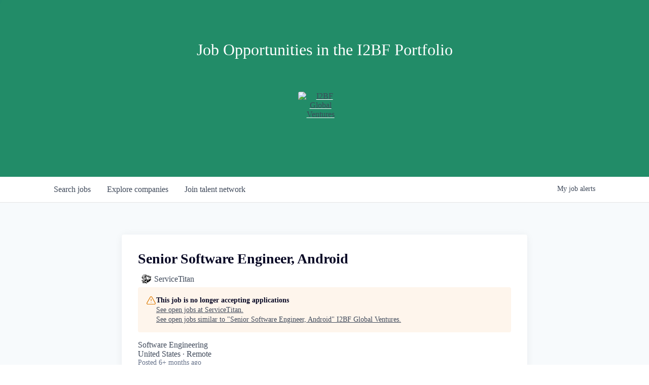

--- FILE ---
content_type: text/html; charset=utf-8
request_url: https://talent.i2bf.com/companies/servicetitan/jobs/38172341-senior-software-engineer-android
body_size: 15019
content:
<!DOCTYPE html><html lang="en"><head><link rel="shortcut icon" href="https://cdn.filestackcontent.com/zYXEGuZuSrytdnAwleG8" data-next-head=""/><title data-next-head="">Senior Software Engineer, Android @ ServiceTitan | I2BF Global Ventures Job Board</title><meta name="description" property="og:description" content="Search job openings across the I2BF Global Ventures network." data-next-head=""/><meta charSet="utf-8" data-next-head=""/><meta name="viewport" content="initial-scale=1.0, width=device-width" data-next-head=""/><link rel="apple-touch-icon" sizes="180x180" href="https://cdn.filestackcontent.com/zYXEGuZuSrytdnAwleG8" data-next-head=""/><link rel="icon" type="image/png" sizes="32x32" href="https://cdn.filestackcontent.com/zYXEGuZuSrytdnAwleG8" data-next-head=""/><link rel="icon" type="image/png" sizes="16x16" href="https://cdn.filestackcontent.com/zYXEGuZuSrytdnAwleG8" data-next-head=""/><link rel="shortcut icon" href="https://cdn.filestackcontent.com/zYXEGuZuSrytdnAwleG8" data-next-head=""/><meta name="url" property="og:url" content="https://talent.i2bf.com" data-next-head=""/><meta name="type" property="og:type" content="website" data-next-head=""/><meta name="title" property="og:title" content="I2BF Global Ventures Job Board" data-next-head=""/><meta name="image" property="og:image" content="http://cdn.filepicker.io/api/file/zbGNoFKfQKqwqhEvQcAA" data-next-head=""/><meta name="secure_url" property="og:image:secure_url" content="https://cdn.filepicker.io/api/file/zbGNoFKfQKqwqhEvQcAA" data-next-head=""/><meta name="twitter:card" content="summary_large_image" data-next-head=""/><meta name="twitter:image" content="https://cdn.filepicker.io/api/file/zbGNoFKfQKqwqhEvQcAA" data-next-head=""/><meta name="twitter:title" content="I2BF Global Ventures Job Board" data-next-head=""/><meta name="twitter:description" content="Search job openings across the I2BF Global Ventures network." data-next-head=""/><meta name="google-site-verification" content="CQNnZQRH0dvJgCqWABp64ULhLI69C53ULhWdJemAW_w" data-next-head=""/><script>!function(){var analytics=window.analytics=window.analytics||[];if(!analytics.initialize)if(analytics.invoked)window.console&&console.error&&console.error("Segment snippet included twice.");else{analytics.invoked=!0;analytics.methods=["trackSubmit","trackClick","trackLink","trackForm","pageview","identify","reset","group","track","ready","alias","debug","page","once","off","on","addSourceMiddleware","addIntegrationMiddleware","setAnonymousId","addDestinationMiddleware"];analytics.factory=function(e){return function(){if(window.analytics.initialized)return window.analytics[e].apply(window.analytics,arguments);var i=Array.prototype.slice.call(arguments);i.unshift(e);analytics.push(i);return analytics}};for(var i=0;i<analytics.methods.length;i++){var key=analytics.methods[i];analytics[key]=analytics.factory(key)}analytics.load=function(key,i){var t=document.createElement("script");t.type="text/javascript";t.async=!0;t.src="https://an.getro.com/analytics.js/v1/" + key + "/analytics.min.js";var n=document.getElementsByTagName("script")[0];n.parentNode.insertBefore(t,n);analytics._loadOptions=i};analytics._writeKey="VKRqdgSBA3lFoZSlbeHbrzqQkLPBcP7W";;analytics.SNIPPET_VERSION="4.16.1";
analytics.load("VKRqdgSBA3lFoZSlbeHbrzqQkLPBcP7W");

}}();</script><link rel="preload" href="https://cdn.getro.com/assets/_next/static/css/b1414ae24606c043.css" as="style"/><link rel="stylesheet" href="https://cdn.getro.com/assets/_next/static/css/b1414ae24606c043.css" data-n-g=""/><noscript data-n-css=""></noscript><script defer="" nomodule="" src="https://cdn.getro.com/assets/_next/static/chunks/polyfills-42372ed130431b0a.js"></script><script src="https://cdn.getro.com/assets/_next/static/chunks/webpack-13401e6578afde49.js" defer=""></script><script src="https://cdn.getro.com/assets/_next/static/chunks/framework-a008f048849dfc11.js" defer=""></script><script src="https://cdn.getro.com/assets/_next/static/chunks/main-20184c2c7bd0fe0a.js" defer=""></script><script src="https://cdn.getro.com/assets/_next/static/chunks/pages/_app-52002506ec936253.js" defer=""></script><script src="https://cdn.getro.com/assets/_next/static/chunks/a86620fd-3b4606652f1c2476.js" defer=""></script><script src="https://cdn.getro.com/assets/_next/static/chunks/8230-afd6e299f7a6ae33.js" defer=""></script><script src="https://cdn.getro.com/assets/_next/static/chunks/4000-0acb5a82151cbee6.js" defer=""></script><script src="https://cdn.getro.com/assets/_next/static/chunks/9091-5cd776e8ee5ad3a3.js" defer=""></script><script src="https://cdn.getro.com/assets/_next/static/chunks/1637-66b68fc38bc6d10a.js" defer=""></script><script src="https://cdn.getro.com/assets/_next/static/chunks/3676-4975c339fc5bc499.js" defer=""></script><script src="https://cdn.getro.com/assets/_next/static/chunks/9358-87cc633cf780c23e.js" defer=""></script><script src="https://cdn.getro.com/assets/_next/static/chunks/9117-6f216abbf55ba8cd.js" defer=""></script><script src="https://cdn.getro.com/assets/_next/static/chunks/1446-b10012f4e22f3c87.js" defer=""></script><script src="https://cdn.getro.com/assets/_next/static/chunks/5355-7de2c819d8cad6ea.js" defer=""></script><script src="https://cdn.getro.com/assets/_next/static/chunks/9582-518ab6ebe5bdae78.js" defer=""></script><script src="https://cdn.getro.com/assets/_next/static/chunks/pages/companies/%5BcompanySlug%5D/jobs/%5BjobSlug%5D-9a484f2bf7b6c05f.js" defer=""></script><script src="https://cdn.getro.com/assets/_next/static/sFy2epgoHzjC0mIw-ELqy/_buildManifest.js" defer=""></script><script src="https://cdn.getro.com/assets/_next/static/sFy2epgoHzjC0mIw-ELqy/_ssgManifest.js" defer=""></script><meta name="sentry-trace" content="6bb43c47cead8eaed2d6c2efa50d0b72-ba4ea0bef2081fd9-0"/><meta name="baggage" content="sentry-environment=production,sentry-release=556251c452b10cc7b7bb587e4f99dbd356cfc43f,sentry-public_key=99c84790fa184cf49c16c34cd7113f75,sentry-trace_id=6bb43c47cead8eaed2d6c2efa50d0b72,sentry-org_id=129958,sentry-sampled=false,sentry-sample_rand=0.08064930303701057,sentry-sample_rate=0.033"/><style data-styled="" data-styled-version="5.3.11">.gVRrUK{box-sizing:border-box;margin:0;min-width:0;font-family:-apple-system,BlinkMacSystemFont,'Segoe UI','Roboto','Oxygen','Ubuntu','Cantarell','Fira Sans','Droid Sans','Helvetica Neue','sans-serif';font-weight:400;font-style:normal;font-size:16px;color:#3F495A;}/*!sc*/
.fyPcag{box-sizing:border-box;margin:0;min-width:0;background-color:#F7FAFC;min-height:100vh;-webkit-flex-direction:column;-ms-flex-direction:column;flex-direction:column;-webkit-align-items:stretch;-webkit-box-align:stretch;-ms-flex-align:stretch;align-items:stretch;}/*!sc*/
.elbZCm{box-sizing:border-box;margin:0;min-width:0;width:100%;}/*!sc*/
.dFKghv{box-sizing:border-box;margin:0;min-width:0;box-shadow:0 1px 0 0 #e5e5e5;-webkit-flex-direction:row;-ms-flex-direction:row;flex-direction:row;width:100%;background-color:#ffffff;}/*!sc*/
.byBMUo{box-sizing:border-box;margin:0;min-width:0;max-width:100%;width:100%;margin-left:auto;margin-right:auto;}/*!sc*/
@media screen and (min-width:40em){.byBMUo{width:100%;}}/*!sc*/
@media screen and (min-width:65em){.byBMUo{width:1100px;}}/*!sc*/
.bhqgWy{box-sizing:border-box;margin:0;min-width:0;color:#4900FF;position:relative;-webkit-text-decoration:none;text-decoration:none;-webkit-transition:all ease 0.3s;transition:all ease 0.3s;text-transform:capitalize;-webkit-order:0;-ms-flex-order:0;order:0;padding-left:8px;padding-right:8px;padding-top:16px;padding-bottom:16px;font-size:16px;color:#3F495A;display:-webkit-box;display:-webkit-flex;display:-ms-flexbox;display:flex;-webkit-align-items:baseline;-webkit-box-align:baseline;-ms-flex-align:baseline;align-items:baseline;}/*!sc*/
@media screen and (min-width:40em){.bhqgWy{text-transform:capitalize;}}/*!sc*/
@media screen and (min-width:65em){.bhqgWy{text-transform:unset;}}/*!sc*/
.bhqgWy span{display:none;}/*!sc*/
.bhqgWy::after{content:'';position:absolute;left:0;right:0;bottom:0;height:0.125rem;background-color:#4900FF;opacity:0;-webkit-transition:opacity 0.3s;transition:opacity 0.3s;}/*!sc*/
.bhqgWy:hover{color:#3F495A;}/*!sc*/
.bhqgWy:active{background-color:#F7FAFC;-webkit-transform:scale(.94);-ms-transform:scale(.94);transform:scale(.94);}/*!sc*/
.bhqgWy.active{font-weight:600;color:#090925;}/*!sc*/
.bhqgWy.active::after{opacity:1;}/*!sc*/
@media screen and (min-width:40em){.bhqgWy{padding-left:16px;padding-right:16px;}}/*!sc*/
.ekJmTQ{box-sizing:border-box;margin:0;min-width:0;display:none;}/*!sc*/
@media screen and (min-width:40em){.ekJmTQ{display:none;}}/*!sc*/
@media screen and (min-width:65em){.ekJmTQ{display:inline-block;}}/*!sc*/
.fWatEX{box-sizing:border-box;margin:0;min-width:0;color:#4900FF;position:relative;-webkit-text-decoration:none;text-decoration:none;-webkit-transition:all ease 0.3s;transition:all ease 0.3s;text-transform:capitalize;-webkit-order:1;-ms-flex-order:1;order:1;padding-left:8px;padding-right:8px;padding-top:16px;padding-bottom:16px;font-size:16px;color:#3F495A;display:-webkit-box;display:-webkit-flex;display:-ms-flexbox;display:flex;-webkit-align-items:baseline;-webkit-box-align:baseline;-ms-flex-align:baseline;align-items:baseline;}/*!sc*/
@media screen and (min-width:40em){.fWatEX{text-transform:capitalize;}}/*!sc*/
@media screen and (min-width:65em){.fWatEX{text-transform:unset;}}/*!sc*/
.fWatEX span{display:none;}/*!sc*/
.fWatEX::after{content:'';position:absolute;left:0;right:0;bottom:0;height:0.125rem;background-color:#4900FF;opacity:0;-webkit-transition:opacity 0.3s;transition:opacity 0.3s;}/*!sc*/
.fWatEX:hover{color:#3F495A;}/*!sc*/
.fWatEX:active{background-color:#F7FAFC;-webkit-transform:scale(.94);-ms-transform:scale(.94);transform:scale(.94);}/*!sc*/
.fWatEX.active{font-weight:600;color:#090925;}/*!sc*/
.fWatEX.active::after{opacity:1;}/*!sc*/
@media screen and (min-width:40em){.fWatEX{padding-left:16px;padding-right:16px;}}/*!sc*/
.eOYVLz{box-sizing:border-box;margin:0;min-width:0;color:#4900FF;position:relative;-webkit-text-decoration:none;text-decoration:none;-webkit-transition:all ease 0.3s;transition:all ease 0.3s;text-transform:unset;-webkit-order:2;-ms-flex-order:2;order:2;padding-left:8px;padding-right:8px;padding-top:16px;padding-bottom:16px;font-size:16px;color:#3F495A;display:-webkit-box;display:-webkit-flex;display:-ms-flexbox;display:flex;-webkit-align-items:center;-webkit-box-align:center;-ms-flex-align:center;align-items:center;}/*!sc*/
.eOYVLz span{display:none;}/*!sc*/
.eOYVLz::after{content:'';position:absolute;left:0;right:0;bottom:0;height:0.125rem;background-color:#4900FF;opacity:0;-webkit-transition:opacity 0.3s;transition:opacity 0.3s;}/*!sc*/
.eOYVLz:hover{color:#3F495A;}/*!sc*/
.eOYVLz:active{background-color:#F7FAFC;-webkit-transform:scale(.94);-ms-transform:scale(.94);transform:scale(.94);}/*!sc*/
.eOYVLz.active{font-weight:600;color:#090925;}/*!sc*/
.eOYVLz.active::after{opacity:1;}/*!sc*/
@media screen and (min-width:40em){.eOYVLz{padding-left:16px;padding-right:16px;}}/*!sc*/
.jQZwAb{box-sizing:border-box;margin:0;min-width:0;display:inline-block;}/*!sc*/
@media screen and (min-width:40em){.jQZwAb{display:inline-block;}}/*!sc*/
@media screen and (min-width:65em){.jQZwAb{display:none;}}/*!sc*/
.ioCEHO{box-sizing:border-box;margin:0;min-width:0;margin-left:auto;margin-right:16px;text-align:left;-webkit-flex-direction:column;-ms-flex-direction:column;flex-direction:column;-webkit-order:9999;-ms-flex-order:9999;order:9999;}/*!sc*/
@media screen and (min-width:40em){.ioCEHO{margin-right:16px;}}/*!sc*/
@media screen and (min-width:65em){.ioCEHO{margin-right:0;}}/*!sc*/
.iJaGyT{box-sizing:border-box;margin:0;min-width:0;position:relative;cursor:pointer;-webkit-transition:all ease 0.3s;transition:all ease 0.3s;border-radius:4px;font-size:16px;font-weight:500;display:-webkit-box;display:-webkit-flex;display:-ms-flexbox;display:flex;-webkit-tap-highlight-color:transparent;-webkit-align-items:center;-webkit-box-align:center;-ms-flex-align:center;align-items:center;font-family:-apple-system,BlinkMacSystemFont,'Segoe UI','Roboto','Oxygen','Ubuntu','Cantarell','Fira Sans','Droid Sans','Helvetica Neue','sans-serif';color:#3F495A;background-color:#FFFFFF;border-style:solid;border-color:#A3B1C2;border-width:1px;border:none;border-color:transparent;width:small;height:small;margin-top:8px;padding:8px 16px;padding-right:0;-webkit-align-self:center;-ms-flex-item-align:center;align-self:center;font-size:14px;}/*!sc*/
.iJaGyT:active{-webkit-transform:scale(.94);-ms-transform:scale(.94);transform:scale(.94);box-shadow:inset 0px 1.875px 1.875px rgba(0,0,0,0.12);}/*!sc*/
.iJaGyT:disabled{color:#A3B1C2;}/*!sc*/
.iJaGyT:hover{background-color:#F7FAFC;}/*!sc*/
.iJaGyT [role="progressbar"] > div > div{border-color:rgba(63,73,90,0.2);border-top-color:#090925;}/*!sc*/
@media screen and (min-width:40em){.iJaGyT{border-color:#A3B1C2;}}/*!sc*/
@media screen and (min-width:40em){.iJaGyT{padding-right:16px;}}/*!sc*/
.jUfIjB{box-sizing:border-box;margin:0;min-width:0;display:none;}/*!sc*/
@media screen and (min-width:40em){.jUfIjB{display:block;}}/*!sc*/
.iqghoL{box-sizing:border-box;margin:0;min-width:0;margin-left:auto !important;margin-right:auto !important;box-sizing:border-box;max-width:100%;position:static;z-index:1;margin-left:auto;margin-right:auto;width:100%;padding-top:0;padding-left:16px;padding-right:16px;padding-bottom:64px;}/*!sc*/
@media screen and (min-width:40em){.iqghoL{width:100%;}}/*!sc*/
@media screen and (min-width:65em){.iqghoL{width:1132px;}}/*!sc*/
.ebGWQq{box-sizing:border-box;margin:0;min-width:0;-webkit-box-pack:justify;-webkit-justify-content:space-between;-ms-flex-pack:justify;justify-content:space-between;margin-bottom:24px;-webkit-flex-direction:column;-ms-flex-direction:column;flex-direction:column;width:100%;}/*!sc*/
@media screen and (min-width:40em){.ebGWQq{-webkit-flex-direction:row;-ms-flex-direction:row;flex-direction:row;}}/*!sc*/
@media screen and (min-width:65em){.ebGWQq{-webkit-flex-direction:row;-ms-flex-direction:row;flex-direction:row;}}/*!sc*/
.dsHaKT{box-sizing:border-box;margin:0;min-width:0;gap:24px;-webkit-flex-direction:column;-ms-flex-direction:column;flex-direction:column;width:100%;}/*!sc*/
.iaKmHE{box-sizing:border-box;margin:0;min-width:0;font-size:28px;margin-bottom:8px;color:#090925;}/*!sc*/
.iKYCNv{box-sizing:border-box;margin:0;min-width:0;-webkit-column-gap:8px;column-gap:8px;cursor:pointer;-webkit-align-items:center;-webkit-box-align:center;-ms-flex-align:center;align-items:center;}/*!sc*/
.iKYCNv color{main:#3F495A;dark:#090925;subtle:#67738B;placeholder:#8797AB;link:#3F495A;link-accent:#4900FF;error:#D90218;}/*!sc*/
.hRzXmX{box-sizing:border-box;margin:0;min-width:0;width:32px;}/*!sc*/
.dKubqp{box-sizing:border-box;margin:0;min-width:0;}/*!sc*/
.ijjZxr{box-sizing:border-box;margin:0;min-width:0;margin-bottom:16px;}/*!sc*/
.kGAAEy{box-sizing:border-box;margin:0;min-width:0;-webkit-flex-direction:column;-ms-flex-direction:column;flex-direction:column;gap:8px;}/*!sc*/
.dkjSzf{box-sizing:border-box;margin:0;min-width:0;font-weight:600;font-size:14px;color:#090925;}/*!sc*/
.eRlSKr{box-sizing:border-box;margin:0;min-width:0;color:#3F495A!important;font-weight:500;}/*!sc*/
.lhPfhV{box-sizing:border-box;margin:0;min-width:0;-webkit-column-gap:8px;column-gap:8px;-webkit-box-pack:justify;-webkit-justify-content:space-between;-ms-flex-pack:justify;justify-content:space-between;}/*!sc*/
.hQNFTd{box-sizing:border-box;margin:0;min-width:0;row-gap:8px;-webkit-flex-direction:column;-ms-flex-direction:column;flex-direction:column;}/*!sc*/
.fLzXDu{box-sizing:border-box;margin:0;min-width:0;font-size:14px;color:#67738B;}/*!sc*/
.crBMPy{box-sizing:border-box;margin:0;min-width:0;margin-top:40px;}/*!sc*/
.crBMPy li:not(:last-child){margin-bottom:8px;}/*!sc*/
.crBMPy p,.crBMPy span,.crBMPy div,.crBMPy li,.crBMPy ol,.crBMPy ul{color:#3F495A;font-size:16px!important;line-height:140%!important;margin:0 auto 16px;}/*!sc*/
.crBMPy h1,.crBMPy h2,.crBMPy h3,.crBMPy h4,.crBMPy h5,.crBMPy h6{color:#090925;}/*!sc*/
.crBMPy h4,.crBMPy h5,.crBMPy h6{font-size:16px;margin:0 auto 16px;}/*!sc*/
.crBMPy h1:not(:first-child){font-size:24px;margin:48px auto 16px;}/*!sc*/
.crBMPy h2:not(:first-child){font-size:20px;margin:32px auto 16px;}/*!sc*/
.crBMPy h3:not(:first-child){font-size:18px;margin:24px auto 16px;}/*!sc*/
.crBMPy ul{padding:0 0 0 32px;}/*!sc*/
.crBMPy a{color:#3F495A !important;}/*!sc*/
.iIGtVd{box-sizing:border-box;margin:0;min-width:0;max-width:600px;margin:0 auto;}/*!sc*/
.friAmK{box-sizing:border-box;margin:0;min-width:0;padding-bottom:40px;margin-top:40px;}/*!sc*/
.bOyPTM{box-sizing:border-box;margin:0;min-width:0;gap:40px;margin-top:40px;-webkit-align-items:center;-webkit-box-align:center;-ms-flex-align:center;align-items:center;-webkit-box-pack:justify;-webkit-justify-content:space-between;-ms-flex-pack:justify;justify-content:space-between;-webkit-flex-direction:column;-ms-flex-direction:column;flex-direction:column;}/*!sc*/
@media screen and (min-width:40em){.bOyPTM{-webkit-flex-direction:row;-ms-flex-direction:row;flex-direction:row;}}/*!sc*/
.kkTXM{box-sizing:border-box;margin:0;min-width:0;-webkit-text-decoration-line:underline;text-decoration-line:underline;cursor:pointer;display:block;text-align:center;color:#3F495A !important;font-size:14px;line-height:22px;}/*!sc*/
.cyxIHP{box-sizing:border-box;margin:0;min-width:0;justify-self:flex-end;margin-top:auto;-webkit-flex-direction:row;-ms-flex-direction:row;flex-direction:row;width:100%;background-color:#ffffff;padding-top:32px;padding-bottom:32px;}/*!sc*/
.Jizzq{box-sizing:border-box;margin:0;min-width:0;width:100%;margin-left:auto;margin-right:auto;-webkit-flex-direction:column;-ms-flex-direction:column;flex-direction:column;text-align:center;}/*!sc*/
@media screen and (min-width:40em){.Jizzq{width:1100px;}}/*!sc*/
.BIuyh{box-sizing:border-box;margin:0;min-width:0;color:#4900FF;-webkit-align-self:center;-ms-flex-item-align:center;align-self:center;margin-bottom:16px;color:#4900FF;width:120px;}/*!sc*/
.bfORaf{box-sizing:border-box;margin:0;min-width:0;color:currentColor;width:100%;height:auto;}/*!sc*/
.gkPOSa{box-sizing:border-box;margin:0;min-width:0;-webkit-flex-direction:row;-ms-flex-direction:row;flex-direction:row;-webkit-box-pack:center;-webkit-justify-content:center;-ms-flex-pack:center;justify-content:center;-webkit-flex-wrap:wrap;-ms-flex-wrap:wrap;flex-wrap:wrap;}/*!sc*/
.hDtUlk{box-sizing:border-box;margin:0;min-width:0;-webkit-appearance:none;-moz-appearance:none;appearance:none;display:inline-block;text-align:center;line-height:inherit;-webkit-text-decoration:none;text-decoration:none;font-size:inherit;padding-left:16px;padding-right:16px;padding-top:8px;padding-bottom:8px;color:#ffffff;background-color:#4900FF;border:none;border-radius:4px;padding-left:8px;padding-right:8px;font-size:16px;position:relative;z-index:2;cursor:pointer;-webkit-transition:all ease 0.3s;transition:all ease 0.3s;border-radius:4px;font-weight:500;display:-webkit-box;display:-webkit-flex;display:-ms-flexbox;display:flex;-webkit-tap-highlight-color:transparent;-webkit-align-items:center;-webkit-box-align:center;-ms-flex-align:center;align-items:center;font-family:-apple-system,BlinkMacSystemFont,'Segoe UI','Roboto','Oxygen','Ubuntu','Cantarell','Fira Sans','Droid Sans','Helvetica Neue','sans-serif';color:#3F495A;background-color:transparent;border-style:solid;border-color:#A3B1C2;border-width:1px;border:none;-webkit-box-pack:unset;-webkit-justify-content:unset;-ms-flex-pack:unset;justify-content:unset;-webkit-text-decoration:none;text-decoration:none;white-space:nowrap;margin-right:16px;padding:0;color:#67738B;padding-top:4px;padding-bottom:4px;font-size:12px;}/*!sc*/
.hDtUlk:active{-webkit-transform:scale(.94);-ms-transform:scale(.94);transform:scale(.94);box-shadow:inset 0px 1.875px 1.875px rgba(0,0,0,0.12);}/*!sc*/
.hDtUlk:disabled{color:#A3B1C2;}/*!sc*/
.hDtUlk:hover{-webkit-text-decoration:underline;text-decoration:underline;}/*!sc*/
.hDtUlk [role="progressbar"] > div > div{border-color:rgba(63,73,90,0.2);border-top-color:#090925;}/*!sc*/
data-styled.g1[id="sc-aXZVg"]{content:"gVRrUK,fyPcag,elbZCm,dFKghv,byBMUo,bhqgWy,ekJmTQ,fWatEX,eOYVLz,jQZwAb,ioCEHO,iJaGyT,jUfIjB,iqghoL,ebGWQq,dsHaKT,iaKmHE,iKYCNv,hRzXmX,dKubqp,ijjZxr,kGAAEy,dkjSzf,eRlSKr,lhPfhV,hQNFTd,fLzXDu,crBMPy,iIGtVd,friAmK,bOyPTM,kkTXM,cyxIHP,Jizzq,BIuyh,bfORaf,gkPOSa,hDtUlk,"}/*!sc*/
.fteAEG{display:-webkit-box;display:-webkit-flex;display:-ms-flexbox;display:flex;}/*!sc*/
data-styled.g2[id="sc-gEvEer"]{content:"fteAEG,"}/*!sc*/
.flWBVF{box-sizing:border-box;margin:0;min-width:0;container-type:inline-size;container-name:hero;}/*!sc*/
.iYCjfy{box-sizing:border-box;margin:0;min-width:0;position:relative;background-size:cover;background-position:center center;text-align:center;padding-top:32px;padding-bottom:32px;color:#ffffff;}/*!sc*/
@media (min-width:480px){.iYCjfy{padding:calc(10 * 0.5rem) 0;}}/*!sc*/
.iYCjfy::before{content:'';position:absolute;left:0;right:0;top:0;bottom:0;background-color:#228C68;z-index:2;}/*!sc*/
.cmDbPT{box-sizing:border-box;margin:0;min-width:0;margin-left:auto !important;margin-right:auto !important;box-sizing:border-box;max-width:100%;position:relative;z-index:3;margin-left:auto;margin-right:auto;width:100%;padding-top:0;padding-left:16px;padding-right:16px;}/*!sc*/
@media screen and (min-width:40em){.cmDbPT{width:100%;}}/*!sc*/
@media screen and (min-width:65em){.cmDbPT{width:1132px;}}/*!sc*/
.bsENgY{box-sizing:border-box;margin:0;min-width:0;max-width:900px;position:relative;text-align:center;font-size:18px;font-weight:500;font-family:inherit;margin-left:auto;margin-right:auto;margin-top:0;margin-bottom:0;color:inherit;}/*!sc*/
@media screen and (min-width:40em){.bsENgY{font-size:32px;}}/*!sc*/
.fmUVIp{box-sizing:border-box;margin:0;min-width:0;-webkit-box-pack:center;-webkit-justify-content:center;-ms-flex-pack:center;justify-content:center;-webkit-align-items:center;-webkit-box-align:center;-ms-flex-align:center;align-items:center;}/*!sc*/
.fmUVIp:not(:first-child){margin-top:32px;}/*!sc*/
@media screen and (min-width:40em){.fmUVIp:not(:first-child){margin-top:64px;}}/*!sc*/
@media screen and (min-width:65em){.fmUVIp:not(:first-child){margin-top:64px;}}/*!sc*/
.dsamPN{box-sizing:border-box;margin:0;min-width:0;width:64px;height:64px;margin-right:16px;}/*!sc*/
@media screen and (min-width:40em){.dsamPN{width:88px;height:88px;}}/*!sc*/
.eqPqsa{box-sizing:border-box;margin:0;min-width:0;color:#4900FF;color:inherit;width:64px;-webkit-align-self:flex-start;-ms-flex-item-align:start;align-self:flex-start;}/*!sc*/
@media screen and (min-width:40em){.eqPqsa{width:88px;}}/*!sc*/
.VWXkL{box-sizing:border-box;margin:0;min-width:0;position:relative;font-weight:500;color:#3F495A;height:100%;width:100%;border-radius:4px;}/*!sc*/
.cVYRew{box-sizing:border-box;margin:0;min-width:0;max-width:100%;height:auto;border-radius:4px;overflow:hidden;object-fit:contain;width:100%;height:100%;}/*!sc*/
.HtwpK{box-sizing:border-box;margin:0;min-width:0;max-width:300px;}/*!sc*/
.eBWkFz{box-sizing:border-box;margin:0;min-width:0;padding:32px;box-shadow:0px 1px 2px 0px rgba(27,36,50,0.04),0px 1px 16px 0px rgba(27,36,50,0.06);border-radius:4px;background-color:#FFFFFF;margin-left:auto;margin-right:auto;width:100%;-webkit-flex-direction:column;-ms-flex-direction:column;flex-direction:column;padding-left:16px;padding-right:16px;margin-top:64px;max-width:800px;margin-left:auto;margin-right:auto;}/*!sc*/
@media screen and (min-width:40em){.eBWkFz{padding-left:32px;padding-right:32px;}}/*!sc*/
.jBogQf{box-sizing:border-box;margin:0;min-width:0;position:relative;width:100%;-webkit-align-items:start;-webkit-box-align:start;-ms-flex-align:start;align-items:start;}/*!sc*/
.ddKpAl{box-sizing:border-box;margin:0;min-width:0;-webkit-flex:1 1;-ms-flex:1 1;flex:1 1;}/*!sc*/
.hPknKP{box-sizing:border-box;margin:0;min-width:0;background-color:#FEF5EC;text-align:left;-webkit-align-items:flex-start;-webkit-box-align:flex-start;-ms-flex-align:flex-start;align-items:flex-start;-webkit-flex:0 0 auto;-ms-flex:0 0 auto;flex:0 0 auto;padding:16px;border-radius:4px;line-height:1.4;gap:16px;}/*!sc*/
.jDfdPi{box-sizing:border-box;margin:0;min-width:0;height:20px;width:20px;}/*!sc*/
.kgAlEH{box-sizing:border-box;margin:0;min-width:0;color:#DE7B02;-webkit-align-items:center;-webkit-box-align:center;-ms-flex-align:center;align-items:center;-webkit-flex:0 0 auto;-ms-flex:0 0 auto;flex:0 0 auto;}/*!sc*/
.cYMjnh{box-sizing:border-box;margin:0;min-width:0;font-weight:500;font-size:14px;color:#3F495A;}/*!sc*/
.exMvxQ{box-sizing:border-box;margin:0;min-width:0;-webkit-text-decoration:none;text-decoration:none;color:currentColor;width:100%;height:auto;}/*!sc*/
data-styled.g3[id="sc-eqUAAy"]{content:"flWBVF,iYCjfy,cmDbPT,bsENgY,fmUVIp,dsamPN,eqPqsa,VWXkL,cVYRew,HtwpK,eBWkFz,jBogQf,ddKpAl,hPknKP,jDfdPi,kgAlEH,cYMjnh,exMvxQ,"}/*!sc*/
.gQycbC{display:-webkit-box;display:-webkit-flex;display:-ms-flexbox;display:flex;}/*!sc*/
data-styled.g4[id="sc-fqkvVR"]{content:"gQycbC,"}/*!sc*/
</style></head><body id="main-wrapper" class=""><div id="root"></div><div id="__next"><div class="sc-aXZVg gVRrUK"><div class="" style="position:fixed;top:0;left:0;height:2px;background:transparent;z-index:99999999999;width:100%"><div class="" style="height:100%;background:#4900FF;transition:all 500ms ease;width:0%"><div style="box-shadow:0 0 10px #4900FF, 0 0 10px #4900FF;width:5%;opacity:1;position:absolute;height:100%;transition:all 500ms ease;transform:rotate(3deg) translate(0px, -4px);left:-10rem"></div></div></div><div id="wlc-main" class="sc-aXZVg sc-gEvEer fyPcag fteAEG network-container"><div width="1" class="sc-aXZVg elbZCm"><div class="sc-eqUAAy flWBVF job-board-hero"><div data-testid="default-hero" color="white" class="sc-eqUAAy iYCjfy network-hero"><div width="1,1,1132px" class="sc-eqUAAy cmDbPT container" data-testid="container"><h2 class="sc-eqUAAy bsENgY job-tagline" data-testid="tagline" font-size="3,32px" font-weight="medium" font-family="inherit" color="inherit">Job Opportunities in the I2BF Portfolio</h2><div class="sc-eqUAAy sc-fqkvVR fmUVIp gQycbC network-intro" data-testid="network-info"><div class="sc-eqUAAy dsamPN job-logo" width="64px,88px" height="64px,88px"><a class="sc-eqUAAy eqPqsa theme_only" width="64px,88px" href="https://i2bf.com" target="_blank"><div data-testid="network-logo" class="sc-eqUAAy sc-fqkvVR VWXkL gQycbC"><img data-testid="image" src="https://cdn.filestackcontent.com/output=f:webp,t:true,q:80,c:true/cache=expiry:max/resize=w:340/NtOz0fxQy61jimgKJnd7" alt="I2BF Global Ventures" class="sc-eqUAAy cVYRew"/></div></a></div><div class="sc-eqUAAy HtwpK info"></div></div></div></div></div><div id="content"><div data-testid="navbar" width="1" class="sc-aXZVg sc-gEvEer dFKghv fteAEG"><div width="1,1,1100px" class="sc-aXZVg sc-gEvEer byBMUo fteAEG"><a href="/jobs" class="sc-aXZVg bhqgWy theme_only " font-size="2" color="text.main" display="flex"><div display="none,none,inline-block" class="sc-aXZVg ekJmTQ">Search </div>jobs</a><a href="/companies" class="sc-aXZVg fWatEX theme_only " font-size="2" color="text.main" display="flex"><div display="none,none,inline-block" class="sc-aXZVg ekJmTQ">Explore </div>companies</a><a href="/talent-network" class="sc-aXZVg eOYVLz theme_only " font-size="2" color="text.main" display="flex"><div display="none,none,inline-block" class="sc-aXZVg ekJmTQ">Join talent network</div><div display="inline-block,inline-block,none" class="sc-aXZVg jQZwAb">Talent</div></a><div order="9999" class="sc-aXZVg sc-gEvEer ioCEHO fteAEG"><div class="sc-aXZVg sc-gEvEer iJaGyT fteAEG theme_only" data-testid="my-job-alerts-button" font-size="14px">My <span class="sc-aXZVg jUfIjB">job </span>alerts</div></div></div></div><div width="1,1,1132px" data-testid="container" class="sc-aXZVg iqghoL"><script data-testid="job-ldjson" type="application/ld+json" async="">{"@context":"https://schema.org/","@type":"JobPosting","title":"Senior Software Engineer, Android","description":"<p><span><b>Ready to be a Titan?</b><br>As a Senior Software Engineer, Android, you will be responsible for guiding the technical implementation of our next-generation Android native mobile application(s). This is an exciting role for an extremely talented engineer to come in and develop key product differentiators by leveraging the full native power of our customer's mobile devices. We build for perfection, use modern tools, have an amazing culture, and love to solve complex problems. If you share the same values, you should consider joining us in our efforts to achieve the extraordinary!</span><span> </span><br><br><b>Who You Are:</b><br><span>You are a driven, passionate, developer of mobile applications. Your expertise helps drive the technology choices we make for our applications. You are a person who thrives working with others and feeds on the interactions. You are both humble and confident. You strive to deliver an unmatched experience for the end users of the products you build. Helping others around you brings personal gratification.</span><br><br><b>What you'll bring:</b></p><ul> <li><p><span>Bachelor's degree in Computer Science( or a technical field) or equivalent practical experience.</span></p></li> <li><p><span>5+ years of experience in mobile application development</span></p></li> <li><p><span>5+ years of experience with Android framework development</span></p></li> <li><p><span>Expert level Programming experience in Java or Kotlin.</span></p></li> <li><p><span>Experience architecting and designing mobile applications or frameworks.</span></p></li> </ul><p><br><b><b>Preferred Qualifications:</b></b></p><ul> <li><p><span>Master's degree or PhD</span></p></li> <li><p><span>Experience architecting and designing large-scale, scalable, systems.</span></p></li> <li><p><span>Experience developing creative solutions to difficult problems</span></p></li> <li><p><span>Deep knowledge of KMM</span></p></li> <li><p><span>Strong understanding of Jetpack Compose</span></p></li> </ul><p><br><b><b>Nice to Haves:</b></b></p><ul> <li><p><span>C# familiarity</span></p></li> <li><p><span>Understanding of MVI architecture</span></p></li> <li><p><span>Experience with BitRise</span></p></li> </ul><p></p><p></p><p></p><p></p><p><b><b>Be Human With Us:</b></b></p><p><span>Being human isn’t about checking every box on a list. It’s about the experiences we have, people we meet, and the perspectives we share. So, if you have the skills but are hesitant to apply because of your background, apply anyway. We need amazing people like you to help us challenge the conventional and think differently about the problems that we’re solving. We’re in this together. Come be human, with us. </span></p><p></p><p><b><b>What We Offer:</b></b></p><p>When you join our team, you’re not just accepting a job. You’re making a career move. Here’s how we’ll support you in doing some of the most impactful work of your career:</p><ul> <li><p><b><b>Flextime, recognition, and support for autonomous work:</b> </b>Flexible time off with ample learning and development opportunities to continue growing your career. We offer a comprehensive onboarding program, leadership training for Titans at all levels, and other programs and events. Great work is rewarded through Bonusly, peer-nominated awards, and more. </p></li> <li><p><b><b>Holistic health and wellness benefits:</b> </b>Company-paid medical, dental, and vision (with 100% employer paid options and 90% coverage for dependents), FSA and HSA, 401k match, and telehealth options including memberships to Headspace, Galileo, One Medical, Ginger and more. </p></li> <li><p><b><b>Support for Titans at all stages of life: </b></b>Parental leave and support, up to $20k in adoption reimbursement, on demand maternity support through Maven Maternity, free breast milk shipping through Maven Milk, pet insurance, legal advisory services, financial planning tools, and more.</p></li> </ul><p></p><p><span>At ServiceTitan, we celebrate individuality and uniqueness. We believe that the convergence of fresh perspectives and experiences from all walks of life is what makes our product and culture so great. We strongly encourage people from underrepresented groups to apply. We do not discriminate against employees based on race, color, religion, sex, national origin, gender identity or expression, age, disability, pregnancy (including childbirth, breastfeeding, or related medical condition), genetic information, protected military or veteran status, sexual orientation, or any other characteristic protected by applicable federal, state or local laws.</span></p><p></p>ServiceTitan is committed to fair and equitable compensation for all of our employees. We thoughtfully consider a wide range of factors when determining individual compensation. The expected salary range for this role for candidates residing in the United States is between $126,000 USD - $182,000 USD. Compensation for candidates residing outside the United States will vary by location and the specific salary range will be discussed during the hiring process. Actual compensation for an individual may vary depending on skills, performance over time, qualifications, experience, and location. In addition to the base salary, the total compensation package also includes an annual bonus, equity and a holistic suite of benefits.","datePosted":"2024-06-28T16:56:49.109Z","validThrough":"2024-07-12","employmentType":[],"hiringOrganization":{"@type":"Organization","name":"ServiceTitan","description":"We’re building the operating system for the trades, a critical industry that’s been underserved by technology for far too long. Founded by the sons of hard-working tradespeople and backed by top investors, our platform delivers a seamlessly integrated experience that enables thousands of business owners to accelerate growth, drive operational efficiencies, and deliver a superior customer experience. We currently serve over ten trades industries, and we’re just getting started. Joining our team means that you’ll have the opportunity to make an outsized impact on the trades ecosystem and world at large. Are you built for the challenge?","numberOfEmployees":2297,"address":[{"address":{"@type":"PostalAddress","addressLocality":"United States"}},{"address":{"@type":"PostalAddress","addressLocality":"glendale, ca, usa"}},{"address":{"@type":"PostalAddress","addressLocality":"Midtown, Nashville, TN, USA"}}],"sameAs":"https://servicetitan.com","url":"https://servicetitan.com","logo":"https://cdn.getro.com/companies/bf183753-967b-4498-b44a-0a1e160ae644-1761788663","keywords":"Software"},"jobLocationType":"TELECOMMUTE","jobLocation":{"@type":"Place","address":{"@type":"PostalAddress","addressLocality":"United States"}},"applicantLocationRequirements":{"@type":"Country","name":"Earth"},"baseSalary":{"@type":"MonetaryAmount","currency":null,"value":{"@type":"QuantitativeValue","minValue":null,"maxValue":null,"unitText":"PERIOD_NOT_DEFINED"}}}</script><div width="100%" data-testid="edit-box" class="sc-eqUAAy eBWkFz"><div data-testid="content" width="1" class="sc-eqUAAy sc-fqkvVR jBogQf gQycbC"><div class="sc-eqUAAy ddKpAl"><div width="100%" class="sc-aXZVg sc-gEvEer ebGWQq fteAEG"><div width="100%" class="sc-aXZVg sc-gEvEer dsHaKT fteAEG"><div width="100%" class="sc-aXZVg elbZCm"><h2 font-size="28px" color="text.dark" class="sc-aXZVg iaKmHE">Senior Software Engineer, Android</h2><div color="text" class="sc-aXZVg sc-gEvEer iKYCNv fteAEG"><div width="32" class="sc-aXZVg hRzXmX"><div data-testid="profile-picture" class="sc-eqUAAy sc-fqkvVR VWXkL gQycbC"><img data-testid="image" src="https://cdn.getro.com/companies/bf183753-967b-4498-b44a-0a1e160ae644-1761788663" alt="ServiceTitan" class="sc-eqUAAy cVYRew"/></div></div><p class="sc-aXZVg dKubqp">ServiceTitan</p></div></div><div class="sc-aXZVg ijjZxr"><div class="sc-eqUAAy sc-fqkvVR hPknKP gQycbC"><div color="warning" class="sc-eqUAAy sc-fqkvVR kgAlEH gQycbC"><svg xmlns="http://www.w3.org/2000/svg" width="20px" height="20px" viewBox="0 0 24 24" fill="none" stroke="currentColor" stroke-width="1.5" stroke-linecap="round" stroke-linejoin="round" class="sc-eqUAAy jDfdPi sc-eqUAAy jDfdPi" aria-hidden="true" data-testid="icon-warning"><path d="m21.73 18-8-14a2 2 0 0 0-3.48 0l-8 14A2 2 0 0 0 4 21h16a2 2 0 0 0 1.73-3Z"></path><line x1="12" x2="12" y1="9" y2="13"></line><line x1="12" x2="12.01" y1="17" y2="17"></line></svg></div><div color="text.main" class="sc-eqUAAy cYMjnh"><div class="sc-aXZVg sc-gEvEer kGAAEy fteAEG"><P font-weight="600" font-size="14px" color="text.dark" class="sc-aXZVg dkjSzf">This job is no longer accepting applications</P><a href="/companies/servicetitan#content" class="sc-aXZVg eRlSKr">See open jobs at <!-- -->ServiceTitan<!-- -->.</a><a href="/jobs?q=Senior%20Software%20Engineer,%20Android" class="sc-aXZVg eRlSKr">See open jobs similar to &quot;<!-- -->Senior Software Engineer, Android<!-- -->&quot; <!-- -->I2BF Global Ventures<!-- -->.</a></div></div></div></div><div class="sc-aXZVg sc-gEvEer lhPfhV fteAEG"><div class="sc-aXZVg sc-gEvEer hQNFTd fteAEG"><div class="sc-aXZVg dKubqp">Software Engineering<!-- --> <!-- --> </div><div class="sc-aXZVg dKubqp">United States · Remote</div><div font-size="14px" color="text.subtle" class="sc-aXZVg fLzXDu">Posted<!-- --> <!-- -->6+ months ago</div></div></div></div></div><div class="sc-aXZVg crBMPy"><div data-testid="careerPage"><p><span><b>Ready to be a Titan?</b><br>As a Senior Software Engineer, Android, you will be responsible for guiding the technical implementation of our next-generation Android native mobile application(s). This is an exciting role for an extremely talented engineer to come in and develop key product differentiators by leveraging the full native power of our customer's mobile devices. We build for perfection, use modern tools, have an amazing culture, and love to solve complex problems. If you share the same values, you should consider joining us in our efforts to achieve the extraordinary!</span><span> </span><br><br><b>Who You Are:</b><br><span>You are a driven, passionate, developer of mobile applications. Your expertise helps drive the technology choices we make for our applications. You are a person who thrives working with others and feeds on the interactions. You are both humble and confident. You strive to deliver an unmatched experience for the end users of the products you build. Helping others around you brings personal gratification.</span><br><br><b>What you'll bring:</b></p><ul> <li><p><span>Bachelor's degree in Computer Science( or a technical field) or equivalent practical experience.</span></p></li> <li><p><span>5+ years of experience in mobile application development</span></p></li> <li><p><span>5+ years of experience with Android framework development</span></p></li> <li><p><span>Expert level Programming experience in Java or Kotlin.</span></p></li> <li><p><span>Experience architecting and designing mobile applications or frameworks.</span></p></li> </ul><p><br><b><b>Preferred Qualifications:</b></b></p><ul> <li><p><span>Master's degree or PhD</span></p></li> <li><p><span>Experience architecting and designing large-scale, scalable, systems.</span></p></li> <li><p><span>Experience developing creative solutions to difficult problems</span></p></li> <li><p><span>Deep knowledge of KMM</span></p></li> <li><p><span>Strong understanding of Jetpack Compose</span></p></li> </ul><p><br><b><b>Nice to Haves:</b></b></p><ul> <li><p><span>C# familiarity</span></p></li> <li><p><span>Understanding of MVI architecture</span></p></li> <li><p><span>Experience with BitRise</span></p></li> </ul><p><b><b>Be Human With Us:</b></b></p><p><span>Being human isn’t about checking every box on a list. It’s about the experiences we have, people we meet, and the perspectives we share. So, if you have the skills but are hesitant to apply because of your background, apply anyway. We need amazing people like you to help us challenge the conventional and think differently about the problems that we’re solving. We’re in this together. Come be human, with us. </span></p><p><b><b>What We Offer:</b></b></p><p>When you join our team, you’re not just accepting a job. You’re making a career move. Here’s how we’ll support you in doing some of the most impactful work of your career:</p><ul> <li><p><b><b>Flextime, recognition, and support for autonomous work:</b> </b>Flexible time off with ample learning and development opportunities to continue growing your career. We offer a comprehensive onboarding program, leadership training for Titans at all levels, and other programs and events. Great work is rewarded through Bonusly, peer-nominated awards, and more. </p></li> <li><p><b><b>Holistic health and wellness benefits:</b> </b>Company-paid medical, dental, and vision (with 100% employer paid options and 90% coverage for dependents), FSA and HSA, 401k match, and telehealth options including memberships to Headspace, Galileo, One Medical, Ginger and more. </p></li> <li><p><b><b>Support for Titans at all stages of life: </b></b>Parental leave and support, up to $20k in adoption reimbursement, on demand maternity support through Maven Maternity, free breast milk shipping through Maven Milk, pet insurance, legal advisory services, financial planning tools, and more.</p></li> </ul><p><span>At ServiceTitan, we celebrate individuality and uniqueness. We believe that the convergence of fresh perspectives and experiences from all walks of life is what makes our product and culture so great. We strongly encourage people from underrepresented groups to apply. We do not discriminate against employees based on race, color, religion, sex, national origin, gender identity or expression, age, disability, pregnancy (including childbirth, breastfeeding, or related medical condition), genetic information, protected military or veteran status, sexual orientation, or any other characteristic protected by applicable federal, state or local laws.</span></p>ServiceTitan is committed to fair and equitable compensation for all of our employees. We thoughtfully consider a wide range of factors when determining individual compensation. The expected salary range for this role for candidates residing in the United States is between $126,000 USD - $182,000 USD. Compensation for candidates residing outside the United States will vary by location and the specific salary range will be discussed during the hiring process. Actual compensation for an individual may vary depending on skills, performance over time, qualifications, experience, and location. In addition to the base salary, the total compensation package also includes an annual bonus, equity and a holistic suite of benefits.</div></div><div class="sc-aXZVg iIGtVd"><div class="sc-aXZVg friAmK"><div class="sc-eqUAAy sc-fqkvVR hPknKP gQycbC"><div color="warning" class="sc-eqUAAy sc-fqkvVR kgAlEH gQycbC"><svg xmlns="http://www.w3.org/2000/svg" width="20px" height="20px" viewBox="0 0 24 24" fill="none" stroke="currentColor" stroke-width="1.5" stroke-linecap="round" stroke-linejoin="round" class="sc-eqUAAy jDfdPi sc-eqUAAy jDfdPi" aria-hidden="true" data-testid="icon-warning"><path d="m21.73 18-8-14a2 2 0 0 0-3.48 0l-8 14A2 2 0 0 0 4 21h16a2 2 0 0 0 1.73-3Z"></path><line x1="12" x2="12" y1="9" y2="13"></line><line x1="12" x2="12.01" y1="17" y2="17"></line></svg></div><div color="text.main" class="sc-eqUAAy cYMjnh"><div class="sc-aXZVg sc-gEvEer kGAAEy fteAEG"><P font-weight="600" font-size="14px" color="text.dark" class="sc-aXZVg dkjSzf">This job is no longer accepting applications</P><a href="/companies/servicetitan#content" class="sc-aXZVg eRlSKr">See open jobs at <!-- -->ServiceTitan<!-- -->.</a><a href="/jobs?q=Senior%20Software%20Engineer,%20Android" class="sc-aXZVg eRlSKr">See open jobs similar to &quot;<!-- -->Senior Software Engineer, Android<!-- -->&quot; <!-- -->I2BF Global Ventures<!-- -->.</a></div></div></div></div><div class="sc-aXZVg sc-gEvEer bOyPTM fteAEG"><a color="#3F495A !important" font-size="14px" href="/companies/servicetitan#content" class="sc-aXZVg kkTXM">See more open positions at <!-- -->ServiceTitan</a></div></div></div></div></div><div data-rht-toaster="" style="position:fixed;z-index:9999;top:16px;left:16px;right:16px;bottom:16px;pointer-events:none"></div></div></div></div><div class="sc-aXZVg sc-gEvEer cyxIHP fteAEG powered-by-footer" data-testid="site-footer" width="1"><div width="1,1100px" class="sc-aXZVg sc-gEvEer Jizzq fteAEG"><a class="sc-aXZVg BIuyh theme_only" href="https://www.getro.com/getro-jobs" target="_blank" data-testid="footer-getro-logo" color="primary" width="120px" aria-label="Powered by Getro.com"><div color="currentColor" width="100%" height="auto" class="sc-eqUAAy exMvxQ sc-aXZVg bfORaf"><svg fill="currentColor" viewBox="0 0 196 59" xmlns="http://www.w3.org/2000/svg" style="display:block"><path class="Logo__powered-by" fill="#7C899C" d="M.6 12h1.296V7.568h2.72c1.968 0 3.424-1.392 3.424-3.408C8.04 2.128 6.648.8 4.616.8H.6V12zm1.296-5.584V1.952h2.608c1.344 0 2.208.928 2.208 2.208 0 1.296-.864 2.256-2.208 2.256H1.896zM13.511 12.208c2.496 0 4.352-1.872 4.352-4.368 0-2.496-1.824-4.368-4.336-4.368-2.48 0-4.352 1.856-4.352 4.368 0 2.528 1.84 4.368 4.336 4.368zm0-1.152c-1.776 0-3.04-1.344-3.04-3.216 0-1.824 1.248-3.216 3.04-3.216S16.567 6 16.567 7.84c0 1.856-1.264 3.216-3.056 3.216zM21.494 12h1.632l2.144-6.752h.096L27.494 12h1.632l2.608-8.32h-1.376l-2.032 6.88h-.096l-2.192-6.88h-1.44l-2.208 6.88h-.096l-2.016-6.88h-1.376L21.494 12zM36.866 12.208c1.952 0 3.408-1.104 3.872-2.656h-1.312c-.384.976-1.44 1.504-2.544 1.504-1.712 0-2.784-1.104-2.848-2.768h6.784v-.56c0-2.4-1.504-4.256-4.032-4.256-2.272 0-4.08 1.712-4.08 4.368 0 2.496 1.616 4.368 4.16 4.368zm-2.8-5.04c.128-1.536 1.328-2.544 2.72-2.544 1.408 0 2.576.88 2.688 2.544h-5.408zM43.065 12h1.264V7.712c0-1.584.848-2.768 2.368-2.768h.688V3.68h-.704c-1.216 0-2.032.848-2.272 1.552h-.096V3.68h-1.248V12zM52.679 12.208c1.952 0 3.408-1.104 3.872-2.656h-1.312c-.384.976-1.44 1.504-2.544 1.504-1.712 0-2.784-1.104-2.848-2.768h6.784v-.56c0-2.4-1.504-4.256-4.032-4.256-2.272 0-4.08 1.712-4.08 4.368 0 2.496 1.616 4.368 4.16 4.368zm-2.8-5.04c.128-1.536 1.328-2.544 2.72-2.544 1.408 0 2.576.88 2.688 2.544h-5.408zM62.382 12.208a3.405 3.405 0 002.88-1.52h.096V12h1.215V0H65.31v5.024h-.097c-.255-.432-1.183-1.552-2.927-1.552-2.352 0-4.049 1.824-4.049 4.384 0 2.544 1.697 4.352 4.145 4.352zm.08-1.136c-1.745 0-2.929-1.264-2.929-3.216 0-1.888 1.184-3.232 2.896-3.232 1.648 0 2.928 1.184 2.928 3.232 0 1.744-1.088 3.216-2.895 3.216zM77.976 12.208c2.448 0 4.144-1.808 4.144-4.352 0-2.56-1.696-4.384-4.048-4.384-1.744 0-2.672 1.12-2.928 1.552h-.096V0h-1.264v12H75v-1.312h.096a3.405 3.405 0 002.88 1.52zm-.08-1.136C76.088 11.072 75 9.6 75 7.856c0-2.048 1.28-3.232 2.928-3.232 1.712 0 2.896 1.344 2.896 3.232 0 1.952-1.184 3.216-2.928 3.216zM83.984 15.68h.864c1.36 0 2.016-.64 2.448-1.776L91.263 3.68H89.84l-2.591 7.04h-.097l-2.575-7.04h-1.408l3.375 8.768-.384 1.008c-.272.72-.736 1.072-1.552 1.072h-.623v1.152z"></path><g class="Logo__main" fill-rule="evenodd" transform="translate(0 24)"><path d="M71.908 17.008C71.908 7.354 78.583 0 88.218 0c8.135 0 13.837 5.248 15.34 12.04h-7.737c-1.015-2.81-3.756-4.92-7.602-4.92-5.48 0-9.062 4.265-9.062 9.886 0 5.763 3.58 10.073 9.062 10.073 4.375 0 7.558-2.483 8.134-5.481h-8.444v-6.091h16.223c.397 11.526-6.144 18.506-15.913 18.506-9.68.002-16.311-7.306-16.311-17.005zM107.048 21.177c0-7.73 4.861-13.119 11.978-13.119 7.692 0 11.715 5.997 11.715 12.886v2.107h-17.196c.222 3.139 2.387 5.388 5.615 5.388 2.696 0 4.509-1.406 5.171-2.952h6.188c-1.06 5.2-5.305 8.526-11.625 8.526-6.763.002-11.846-5.386-11.846-12.836zm17.328-2.951c-.265-2.623-2.298-4.638-5.35-4.638a5.367 5.367 0 00-5.348 4.638h10.698zM136.528 24.833V14.337h-3.757V8.714h2.21c1.238 0 1.901-.89 1.901-2.202V1.967h6.498v6.7h6.101v5.669h-6.101v10.12c0 1.827.973 2.953 3.006 2.953h3.005v5.996h-4.729c-5.084 0-8.134-3.139-8.134-8.572zM154.119 8.668h6.454v3.749h.354c.795-1.827 2.873-3.936 6.011-3.936h2.255v6.84h-2.697c-3.359 0-5.525 2.577-5.525 6.84v11.244h-6.852V8.668zM169.942 21.037c0-7.31 5.039-12.979 12.598-12.979 7.47 0 12.554 5.669 12.554 12.979 0 7.308-5.084 12.978-12.598 12.978-7.47 0-12.554-5.67-12.554-12.978zm18.212 0c0-3.749-2.387-6.42-5.658-6.42-3.227 0-5.614 2.671-5.614 6.42 0 3.794 2.387 6.419 5.614 6.419 3.271 0 5.658-2.67 5.658-6.42zM8.573 33.37L.548 22.383a2.91 2.91 0 010-3.399L8.573 7.997h8.57l-8.179 11.2c-.597.818-.597 2.155 0 2.973l8.18 11.2H8.573zM27.774 33.37L35.8 22.383c.73-1 .73-2.399 0-3.4L27.774 7.998h-8.571l8.18 11.199c.597.817.597 2.155 0 2.972l-8.18 11.2h8.571v.002z"></path><path d="M41.235 33.37l8.024-10.987c.73-1 .73-2.399 0-3.4L41.235 7.998h-8.572l8.18 11.199c.597.817.597 2.155 0 2.972l-8.18 11.2h8.572v.002z" opacity=".66"></path><path d="M54.695 33.37l8.024-10.987c.73-1 .73-2.399 0-3.4L54.695 7.998h-8.571l8.18 11.199c.597.817.597 2.155 0 2.972l-8.18 11.2h8.571v.002z" opacity=".33"></path></g></svg></div></a><div class="sc-aXZVg sc-gEvEer gkPOSa fteAEG"><a class="sc-aXZVg hDtUlk theme_only" font-size="0" href="/privacy-policy#content">Privacy policy</a><a class="sc-aXZVg hDtUlk theme_only" font-size="0" href="/cookie-policy#content">Cookie policy</a></div></div></div></div></div></div><script id="__NEXT_DATA__" type="application/json">{"props":{"pageProps":{"network":{"id":"2831","description":"I2BF Global Ventures seeks out game-changing technologies across the globe , mission is to invest in the most innovative and competitive companies in the public and private markets in order to maximize returns for investors","domain":"i2bf.com","employerOnboardingSuccessText":"","features":["job_board","numbers_in_nav","hide_name_in_hero"],"heroColorMask":"#228C68","label":"i2bf","legal":{"link":null,"name":"I2BF LLC","email":"mike@i2bf.com","address":"4805 Point Pleasant Pike\r\nDoylestown PA 18902","ccpaCompliant":false,"ccpaPolicyUrl":"","dataPrivacyRegulatoryBody":"","dataPrivacyRegulatoryNumber":""},"logoUrl":"https://cdn.filepicker.io/api/file/NtOz0fxQy61jimgKJnd7","mainImageUrl":"","metaFaviconUrl":"https://cdn.filestackcontent.com/zYXEGuZuSrytdnAwleG8","metaTitle":"","metaDescription":"","metaTwitterUsername":"","metaImageUrl":"https://cdn.filepicker.io/api/file/zbGNoFKfQKqwqhEvQcAA","name":"I2BF Global Ventures","tabsOrder":"jobs, companies, talent_network","tagline":"Job Opportunities in the I2BF Portfolio","slug":"i2bf-global-ventures","subtitle":"","url":"talent.i2bf.com","tnSettings":{"tnCtaTitleText":"Leverage our network to build your career.","tnCtaButtonText":"Sign up","tnCtaDescriptionText":"Tell us about your professional DNA to get discovered by any company in our network with opportunities relevant to your career goals.","tnV2TabIntroductionTitle":null,"tnV2TabIntroductionText":null,"tnV2SuccessMessageTitle":null,"tnV2SuccessMessageText":null,"tnTabIntroductionText":"As our companies grow, they look to us to help them find the best talent.\r\n\r\nSignal that you'd be interested in working with a I2BF Global Ventures company to help us put the right opportunities at great companies on your radar. The choice to pursue a new career move is then up to you.","tnSignUpWelcomeText":"#### Welcome!\r\n\r\nThank you for joining I2BF Global Ventures Network!\r\n\r\nTo help us best support you in your search, please take a few minutes to tell us about what you are looking for in your next role. We’ll use this information to connect you to relevant opportunities in the I2BF Global Ventures network as they come up.\r\n\r\nYou can always update this information later.","tnHidden":false,"tnSignUpWelcomeTitle":"Welcome to the I2BF Global Ventures talent network","tnSendWelcomeEmail":true,"showJoinTnBlockToJobApplicants":false,"askJobAlertSubscribersToJoinTn":false,"askJbVisitorsToJoinTnBeforeLeavingToJobSource":false,"requireJbVisitorsToJoinTnBeforeLeavingToJobSource":false},"previewUrl":"","jobBoardFilters":{"stageFilter":true,"locationFilter":true,"seniorityFilter":true,"companySizeFilter":true,"compensationFilter":true,"jobFunctionFilter":true,"industryTagsFilter":true},"basePath":"","externalPrivacyPolicyUrl":"","kind":"ecosystem","kindSetupAt":"2025-04-24T19:21:04.557Z","connect":{"hasAccess":true,"hasPremium":false},"loaded":true,"hasAdvancedDesign":false,"isV2Onboarding":false,"hasMolEarlyAccess":false,"scripts":[],"advancedDesign":{"footer":null,"header":null,"scripts":[],"theme":{}}},"_sentryTraceData":"6bb43c47cead8eaed2d6c2efa50d0b72-234e5cfd11604dfe-0","_sentryBaggage":"sentry-environment=production,sentry-release=556251c452b10cc7b7bb587e4f99dbd356cfc43f,sentry-public_key=99c84790fa184cf49c16c34cd7113f75,sentry-trace_id=6bb43c47cead8eaed2d6c2efa50d0b72,sentry-org_id=129958,sentry-sampled=false,sentry-sample_rand=0.08064930303701057,sentry-sample_rate=0.033","protocol":"https:","host":"talent.i2bf.com","initialState":{"advancedDesign":{"initialized":false,"isScriptLoaded":false},"allCompanies":{"list":[],"error":false,"initialized":false},"companyDetails":{"id":null,"jobs":[]},"introductionRequest":{"visible":false,"error":false,"introductionSent":false,"limit":-1,"remaining":-1},"introductions":{"error":false},"loading":{"jobRequest":false},"api":{},"companies":{"found":[],"total":0,"initialized":false,"isLoading":false,"isLazyLoading":false,"isFilterLoading":false},"jobs":{"found":[],"currentJob":{"applicationMethod":"method_not_defined","applicationPath":null,"compensationCurrency":null,"compensationPeriod":"period_not_defined","compensationAmountMinCents":null,"compensationAmountMaxCents":null,"compensationOffersEquity":null,"compensationPublic":true,"description":"\u003cp\u003e\u003cspan\u003e\u003cb\u003eReady to be a Titan?\u003c/b\u003e\u003cbr\u003eAs a Senior Software Engineer, Android, you will be responsible for guiding the technical implementation of our next-generation Android native mobile application(s). This is an exciting role for an extremely talented engineer to come in and develop key product differentiators by leveraging the full native power of our customer's mobile devices. We build for perfection, use modern tools, have an amazing culture, and love to solve complex problems. If you share the same values, you should consider joining us in our efforts to achieve the extraordinary!\u003c/span\u003e\u003cspan\u003e \u003c/span\u003e\u003cbr\u003e\u003cbr\u003e\u003cb\u003eWho You Are:\u003c/b\u003e\u003cbr\u003e\u003cspan\u003eYou are a driven, passionate, developer of mobile applications. Your expertise helps drive the technology choices we make for our applications. You are a person who thrives working with others and feeds on the interactions. You are both humble and confident. You strive to deliver an unmatched experience for the end users of the products you build. Helping others around you brings personal gratification.\u003c/span\u003e\u003cbr\u003e\u003cbr\u003e\u003cb\u003eWhat you'll bring:\u003c/b\u003e\u003c/p\u003e\u003cul\u003e \u003cli\u003e\u003cp\u003e\u003cspan\u003eBachelor's degree in Computer Science( or a technical field) or equivalent practical experience.\u003c/span\u003e\u003c/p\u003e\u003c/li\u003e \u003cli\u003e\u003cp\u003e\u003cspan\u003e5+ years of experience in mobile application development\u003c/span\u003e\u003c/p\u003e\u003c/li\u003e \u003cli\u003e\u003cp\u003e\u003cspan\u003e5+ years of experience with Android framework development\u003c/span\u003e\u003c/p\u003e\u003c/li\u003e \u003cli\u003e\u003cp\u003e\u003cspan\u003eExpert level Programming experience in Java or Kotlin.\u003c/span\u003e\u003c/p\u003e\u003c/li\u003e \u003cli\u003e\u003cp\u003e\u003cspan\u003eExperience architecting and designing mobile applications or frameworks.\u003c/span\u003e\u003c/p\u003e\u003c/li\u003e \u003c/ul\u003e\u003cp\u003e\u003cbr\u003e\u003cb\u003e\u003cb\u003ePreferred Qualifications:\u003c/b\u003e\u003c/b\u003e\u003c/p\u003e\u003cul\u003e \u003cli\u003e\u003cp\u003e\u003cspan\u003eMaster's degree or PhD\u003c/span\u003e\u003c/p\u003e\u003c/li\u003e \u003cli\u003e\u003cp\u003e\u003cspan\u003eExperience architecting and designing large-scale, scalable, systems.\u003c/span\u003e\u003c/p\u003e\u003c/li\u003e \u003cli\u003e\u003cp\u003e\u003cspan\u003eExperience developing creative solutions to difficult problems\u003c/span\u003e\u003c/p\u003e\u003c/li\u003e \u003cli\u003e\u003cp\u003e\u003cspan\u003eDeep knowledge of KMM\u003c/span\u003e\u003c/p\u003e\u003c/li\u003e \u003cli\u003e\u003cp\u003e\u003cspan\u003eStrong understanding of Jetpack Compose\u003c/span\u003e\u003c/p\u003e\u003c/li\u003e \u003c/ul\u003e\u003cp\u003e\u003cbr\u003e\u003cb\u003e\u003cb\u003eNice to Haves:\u003c/b\u003e\u003c/b\u003e\u003c/p\u003e\u003cul\u003e \u003cli\u003e\u003cp\u003e\u003cspan\u003eC# familiarity\u003c/span\u003e\u003c/p\u003e\u003c/li\u003e \u003cli\u003e\u003cp\u003e\u003cspan\u003eUnderstanding of MVI architecture\u003c/span\u003e\u003c/p\u003e\u003c/li\u003e \u003cli\u003e\u003cp\u003e\u003cspan\u003eExperience with BitRise\u003c/span\u003e\u003c/p\u003e\u003c/li\u003e \u003c/ul\u003e\u003cp\u003e\u003c/p\u003e\u003cp\u003e\u003c/p\u003e\u003cp\u003e\u003c/p\u003e\u003cp\u003e\u003c/p\u003e\u003cp\u003e\u003cb\u003e\u003cb\u003eBe Human With Us:\u003c/b\u003e\u003c/b\u003e\u003c/p\u003e\u003cp\u003e\u003cspan\u003eBeing human isn’t about checking every box on a list. It’s about the experiences we have, people we meet, and the perspectives we share. So, if you have the skills but are hesitant to apply because of your background, apply anyway. We need amazing people like you to help us challenge the conventional and think differently about the problems that we’re solving. We’re in this together. Come be human, with us. \u003c/span\u003e\u003c/p\u003e\u003cp\u003e\u003c/p\u003e\u003cp\u003e\u003cb\u003e\u003cb\u003eWhat We Offer:\u003c/b\u003e\u003c/b\u003e\u003c/p\u003e\u003cp\u003eWhen you join our team, you’re not just accepting a job. You’re making a career move. Here’s how we’ll support you in doing some of the most impactful work of your career:\u003c/p\u003e\u003cul\u003e \u003cli\u003e\u003cp\u003e\u003cb\u003e\u003cb\u003eFlextime, recognition, and support for autonomous work:\u003c/b\u003e \u003c/b\u003eFlexible time off with ample learning and development opportunities to continue growing your career. We offer a comprehensive onboarding program, leadership training for Titans at all levels, and other programs and events. Great work is rewarded through Bonusly, peer-nominated awards, and more. \u003c/p\u003e\u003c/li\u003e \u003cli\u003e\u003cp\u003e\u003cb\u003e\u003cb\u003eHolistic health and wellness benefits:\u003c/b\u003e \u003c/b\u003eCompany-paid medical, dental, and vision (with 100% employer paid options and 90% coverage for dependents), FSA and HSA, 401k match, and telehealth options including memberships to Headspace, Galileo, One Medical, Ginger and more. \u003c/p\u003e\u003c/li\u003e \u003cli\u003e\u003cp\u003e\u003cb\u003e\u003cb\u003eSupport for Titans at all stages of life: \u003c/b\u003e\u003c/b\u003eParental leave and support, up to $20k in adoption reimbursement, on demand maternity support through Maven Maternity, free breast milk shipping through Maven Milk, pet insurance, legal advisory services, financial planning tools, and more.\u003c/p\u003e\u003c/li\u003e \u003c/ul\u003e\u003cp\u003e\u003c/p\u003e\u003cp\u003e\u003cspan\u003eAt ServiceTitan, we celebrate individuality and uniqueness. We believe that the convergence of fresh perspectives and experiences from all walks of life is what makes our product and culture so great. We strongly encourage people from underrepresented groups to apply. We do not discriminate against employees based on race, color, religion, sex, national origin, gender identity or expression, age, disability, pregnancy (including childbirth, breastfeeding, or related medical condition), genetic information, protected military or veteran status, sexual orientation, or any other characteristic protected by applicable federal, state or local laws.\u003c/span\u003e\u003c/p\u003e\u003cp\u003e\u003c/p\u003eServiceTitan is committed to fair and equitable compensation for all of our employees. We thoughtfully consider a wide range of factors when determining individual compensation. The expected salary range for this role for candidates residing in the United States is between $126,000 USD - $182,000 USD. Compensation for candidates residing outside the United States will vary by location and the specific salary range will be discussed during the hiring process. Actual compensation for an individual may vary depending on skills, performance over time, qualifications, experience, and location. In addition to the base salary, the total compensation package also includes an annual bonus, equity and a holistic suite of benefits.","descriptionLastUpdatedAt":"2024-06-28T20:57:59.482Z","employmentTypes":[],"expiresAt":null,"id":38172341,"locations":[{"id":1,"name":"United States","placeId":"ChIJCzYy5IS16lQRQrfeQ5K5Oxw","description":"United States"},{"id":1425,"name":"Remote","placeId":"remote","description":"Remote"}],"organization":{"id":8960,"domain":"servicetitan.com","name":"ServiceTitan","logoUrl":"https://cdn.getro.com/companies/bf183753-967b-4498-b44a-0a1e160ae644-1761788663","slug":"servicetitan","jobBoardCollectionsCount":12,"approxEmployees":2297,"description":"We’re building the operating system for the trades, a critical industry that’s been underserved by technology for far too long. Founded by the sons of hard-working tradespeople and backed by top investors, our platform delivers a seamlessly integrated experience that enables thousands of business owners to accelerate growth, drive operational efficiencies, and deliver a superior customer experience. We currently serve over ten trades industries, and we’re just getting started. Joining our team means that you’ll have the opportunity to make an outsized impact on the trades ecosystem and world at large. Are you built for the challenge?","stage":"series_c_plus","industryTags":[{"description":"Software"}],"locations":[{"id":1,"name":"United States","placeId":"ChIJCzYy5IS16lQRQrfeQ5K5Oxw","description":"United States"},{"id":20543,"name":"glendale, ca, usa","placeId":"ChIJqYPwyDLAwoARpibJ_p6hP-U","description":"glendale, ca, usa"},{"id":338749,"name":"Midtown, Nashville, TN, USA","placeId":"ChIJvSWvwL1mZIgRDpNWMnoAWAA","description":"Midtown, Nashville, TN, USA"}]},"postedAt":"2024-06-28T16:56:49.109Z","slug":"38172341-senior-software-engineer-android","source":"career_page","status":"deactivated","title":"Senior Software Engineer, Android","url":"https://servicetitan.wd1.myworkdayjobs.com/ServiceTitan/job/US-Remote/Senior-Software-Engineer--Android_JR108404","deactivatedAt":"2024-07-12T17:27:55.914Z","closedAt":null,"passesFilter":true,"visibility":"not_visible","jobFunctions":[{"id":5,"name":"(Engineering)"},{"id":1064993784,"name":"Software Engineering"}],"author":null},"total":0,"initialized":false,"loading":false,"isLazyLoading":false,"isFilterLoading":false},"profile":{"errors":{},"updating":false},"user":{"organizationLikeIds":[],"organizationDiscardIds":[],"jobLikeIds":[],"jobDiscardIds":[],"loading":false,"loaded":false,"showSignUpModal":false},"layout":{},"router":{"location":{"pathname":"","search":"","hash":"","href":""}},"locationSuggestions":{"term":"","suggestions":[],"initialized":false,"loading":false},"deleteAccount":{},"page":{"referrer":null,"internalNav":false,"history":[]},"customFilters":{"filters":[],"initialized":false},"jobFunctions":null,"allJobFunctions":null,"jobAlert":{"create":{"error":false,"success":false},"update":{"error":false,"success":false},"unsubscribe":{"error":false,"success":false},"jobAlert":{}},"jobApplication":{"done":{},"error":null,"errorStatus":null},"talentNetworkOnboarding":{"error":false,"talentOnboarding":null},"filters":{"industryTags":{"data":[],"error":false},"headCount":{"data":[],"error":false},"stage":{"data":[],"error":false},"loading":false,"loaded":false},"network":{"loading":false,"loaded":false,"allCompanies":[],"scripts":[],"hero":{"loading":false,"error":null,"counts":{"jobsCount":0,"companiesCount":0}}}}},"referrer":null,"__N_SSP":true},"page":"/companies/[companySlug]/jobs/[jobSlug]","query":{"companySlug":"servicetitan","jobSlug":"38172341-senior-software-engineer-android"},"buildId":"sFy2epgoHzjC0mIw-ELqy","assetPrefix":"https://cdn.getro.com/assets","isFallback":false,"isExperimentalCompile":false,"gssp":true,"appGip":true,"scriptLoader":[]}</script></body></html>